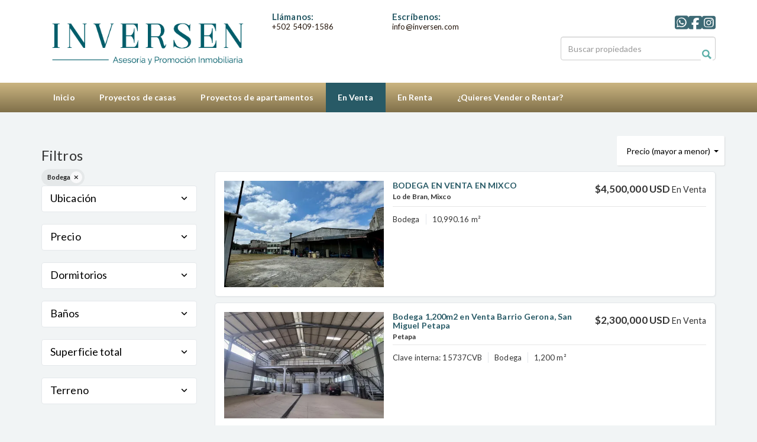

--- FILE ---
content_type: text/html; charset=utf-8
request_url: https://www.inversen.com/properties/storage-unit-type?sort_by=price-desc
body_size: 12681
content:
<!DOCTYPE html>
<html lang="es">
  <head>
  <meta http-equiv="Content-Type" content="text/html; charset=utf-8" />
  <meta name="description" content="Propiedades en venta"/>
  <meta name="keywords" content="Listado de propiedades en venta en Guatemala"/>
  <meta name="viewport" content="width=device-width, initial-scale=1, maximum-scale=1, user-scalable=no">
  <title>Propiedades en venta | Inversen</title>
  <meta name="title" content="Propiedades en venta | Inversen"/>
  
<link rel="stylesheet" href="https://cdn.easybroker.com/assets/agent_websites-281d21d03f3be9dbdb7fba5c365bb4662225be459cd7bffae0d9f5f264e3ca0b.css" />
<script src="https://cdn.easybroker.com/assets/legacy/agent_websites-de0c2235e2e558ed95d49c503cb6f3f74808cc08ca365b0f9868d098e18d0d03.js"></script>


  <script async src="https://www.googletagmanager.com/gtag/js?id=UA-134869700-1"></script>
  <script>
    window.dataLayer = window.dataLayer || [];
    function gtag(){dataLayer.push(arguments);}
    gtag('js', new Date());
    gtag('config', "UA-134869700-1");
  </script>


  <script>
    (g=>{var h,a,k,p="The Google Maps JavaScript API",c="google",l="importLibrary",q="__ib__",m=document,b=window;b=b[c]||(b[c]={});var d=b.maps||(b.maps={}),r=new Set,e=new URLSearchParams,u=()=>h||(h=new Promise(async(f,n)=>{await (a=m.createElement("script"));e.set("libraries",[...r]+"");for(k in g)e.set(k.replace(/[A-Z]/g,t=>"_"+t[0].toLowerCase()),g[k]);e.set("callback",c+".maps."+q);a.src=`https://maps.${c}apis.com/maps/api/js?`+e;d[q]=f;a.onerror=()=>h=n(Error(p+" could not load."));a.nonce=m.querySelector("script[nonce]")?.nonce||"";m.head.append(a)}));d[l]?console.warn(p+" only loads once. Ignoring:",g):d[l]=(f,...n)=>r.add(f)&&u().then(()=>d[l](f,...n))})
    ({
      key: "",
      v: "weekly",
      language: "es"
    });
  </script>

  <link rel="stylesheet" href="https://cdn.easybroker.com/themes/oslo/stylesheets/bootstrap.css?version=1763493818" />
  <link rel="stylesheet" href="https://cdn.easybroker.com/themes/shared/css/map.css?version=1763493818" />
  <link rel="stylesheet" href="https://cdn.easybroker.com/themes/shared/css/filters.css?version=1763493818" />
  <link rel="stylesheet" href="https://cdn.easybroker.com/themes/oslo/stylesheets/style.css?version=1763493818" />
  <link rel="stylesheet" href="https://cdn.easybroker.com/themes/oslo/stylesheets/responsive.css?version=1763493818" />
  <link rel="stylesheet" href="https://cdn.easybroker.com/themes/oslo/stylesheets/styles-palette-3.css?version=1763493818" />
  <link rel="stylesheet" href="https://cdn.easybroker.com/themes/oslo/stylesheets/custom-select.css?version=1763493818" />
  <link rel="stylesheet" href="https://cdn.easybroker.com/themes/shared/fontawesome/css/all.min.css?version=1763493818" />
  <link rel="stylesheet" href="https://cdn.easybroker.com/themes/shared/fontawesome/css/brands.min.css?version=1763493818" />
    <style type="text/css">
.accent-color, .top-head .contact .user-content h3, a, .eb a, .user-content h1, .user-content h2, .user-content h3, .user-content h4, .user-content h5, .user-content h6, .applied-filters ul li a:hover {
    color: #285a66;
}

#body_footer {
    background: #285a66;
}
#code_search_form input.input-button, .code-search-form input.input-button {
    background: #fff url('https://s3.amazonaws.com/assets.moveglobally.com/organization_files/15684/search-inversen.png') no-repeat center center!important;
}

.gradient-bg, .btn-default, .btn-primary, .view-details a, .btn.submit.input-button, .input-button {
    background-image: -webkit-gradient( linear, left top, left bottom, color-stop(0, rgb(128, 112, 74)), color-stop(1, rgb(219, 58, 120)) );
    background-image: -o-linear-gradient(bottom, rgb(203, 181, 129) 0%, rgb(128, 112, 74) 100%);
    background-image: -moz-linear-gradient(bottom, rgb(203, 181, 129) 0%, rgb(128, 112, 74) 100%);
    background-image: -webkit-linear-gradient(bottom, rgb(203, 181, 129) 0%, rgb(128, 112, 74) 100%);
    background-image: -ms-linear-gradient(bottom, rgb(203, 181, 129) 0%, rgb(128, 112, 74) 100%);
    background-image: linear-gradient(to bottom, rgb(203, 181, 129) 0%, rgb(128, 112, 74) 100%);
    border: 0;
    border-bottom: 2px solid #cbb581;
    background-color: #cbb581!important;
}

#main_menu li a {
    border-color: #cbb581!important;
}

.btn.submit.input-button:hover, .btn-default:hover, .btn-default:focus, .btn-default:active, .input-button:hover, .view-details a:hover, .btn-primary:hover, .btn-primary:focus, .btn-primary:active, .btn-primary.active, .open .dropdown-toggle.btn-primary {
    background-image: -webkit-gradient( linear, left top, left bottom, color-stop(0, rgb(128, 112, 74)), color-stop(1, rgb(219, 58, 120)) );
    background-image: -o-linear-gradient(bottom, rgb(203, 181, 129) 0%, rgb(128, 112, 74) 50%);
    background-image: -moz-linear-gradient(bottom, rgb(203, 181, 129) 0%, rgb(128, 112, 74) 50%);
    background-image: -webkit-linear-gradient(bottom, rgb(203, 181, 129) 0%, rgb(128, 112, 74) 50%);
    background-image: -ms-linear-gradient(bottom, rgb(203, 181, 129) 0%, rgb(128, 112, 74) 50%);
    background-image: linear-gradient(to bottom, rgb(203, 181, 129) 0%, rgb(128, 112, 74) 50%);
    border: 0;
    border-bottom: 2px solid #cbb581;
}

.pagination ul li.currentpage {
    background: #285a66;
}

a:hover, .eb a:hover, a:focus, a:focus {
    color: #285a66;
}

.navbar-default .navbar-toggle .icon-bar {
    background-color: #285a66;
}

#main_menu li a {
    border-color: #bba67600!important;
}

.navbar-default .navbar-nav>.active>a, .navbar-default .navbar-nav>.active>a:hover, .navbar-default .navbar-nav>.active>a:focus, .navbar-default .navbar-nav>.open>a, .navbar-default .navbar-nav>.open>a:hover, .navbar-default .navbar-nav>.open>a:focus 
{
    background: #285a66;
    background: rgb(40,90,102);
}

.navbar-default .navbar-nav>li>a:hover, .navbar-default .navbar-nav>li>a:focus {
    background: #285A66!important;
    background: rgb(40,90,102)!important;
}

:root {
    --primary-color: #285a66;
    --primary-dark-color: #fff;
    --white-color: #221308;
}


</style>

<meta name="google-site-verification" content="e_iQSoPBTVwCHwXhklPz6XvvvexfarGqXIWwc96Ew68" />

<!-- Facebook Pixel Code -->
<script>
!function(f,b,e,v,n,t,s)
{if(f.fbq)return;n=f.fbq=function(){n.callMethod?
n.callMethod.apply(n,arguments):n.queue.push(arguments)};
if(!f._fbq)f._fbq=n;n.push=n;n.loaded=!0;n.version='2.0';
n.queue=[];t=b.createElement(e);t.async=!0;
t.src=v;s=b.getElementsByTagName(e)[0];
s.parentNode.insertBefore(t,s)}(window, document,'script',
'https://connect.facebook.net/en_US/fbevents.js');
fbq('init', '562633321289862');
fbq('track', 'PageView');
</script>
<noscript><img height="1" width="1" style="display:none"
src="https://www.facebook.com/tr?id=562633321289862&ev=PageView&noscript=1"
/></noscript>
<!-- End Facebook Pixel Code -->



<link rel="shortcut icon" href="https://assets.easybroker.com/organization_files/15684/FABICON.png" /><link rel="apple-touch-icon" href="https://assets.easybroker.com/organization_files/15684/FABICON.png" />


  <link href='https://fonts.googleapis.com/css?family=Lato:300,400,700, 900,400italic,700italic' rel='stylesheet' type="text/css">
  <script src="https://cdn.easybroker.com/themes/oslo/javascripts/respond.js?version=1763493818"></script>
  <script src="https://cdn.easybroker.com/themes/oslo/javascripts/scripts.js?version=1763493818"></script>
  <script src="https://cdn.easybroker.com/themes/oslo/javascripts/html5shiv.min.js?version=1763493818"></script>
  <script src="https://stackpath.bootstrapcdn.com/bootstrap/3.4.1/js/bootstrap.min.js" integrity="sha384-aJ21OjlMXNL5UyIl/XNwTMqvzeRMZH2w8c5cRVpzpU8Y5bApTppSuUkhZXN0VxHd" crossorigin="anonymous"></script>
  <link rel="stylesheet" href="https://cdn.easybroker.com/themes/oslo/stylesheets/swiper-bundle.min.css?version=1763493818" />
  <script src="https://cdn.easybroker.com/themes/oslo/javascripts/swiper-bundle.min.js?version=1763493818"></script>
</head>

  <body id="properties">
    
    <div id="header" class="darkest-bg hidden-xs">
  <div class="top-head">
    <div class="container">
      <div class="row">
        <div class="col-sm-4">
          <div class="logo">
            <div class='user-content'><p><img src="https://assets.easybroker.com/organization_files/15684/LOGO-INVERSEN-T__pagina_web.png"></p></div>
          </div>
        </div>
        <div class="col-sm-5 contact">
          <div class="row">
            <div class="col-sm-5 phone">
              <div class='user-content'><h3>Llámanos:</h3><p>+502 5409-1586</p></div>
            </div>
            <div class="col-sm-7 email">
              <div class='user-content'><h3>Escríbenos:</h3><p>info@inversen.com</p><p><br></p></div>
            </div>
          </div>
        </div>
        <div class="col-sm-3">
          <ul class="social-links list-inline">
  <li class="list-inline-item"><a class="whatsapp" target="_blank" href="https://wa.me/50256044179"></a></li>
  <li class="list-inline-item"><a class="facebook" target="_blank" href="https://www.facebook.com/Inversen-222832721468740/?fref=ts"></a></li>
  
  
  
  <li class="list-inline-item"><a class="instagram" target="_blank" href="https://www.instagram.com/inversen_bienes_raices/"></a></li>
  
  
</ul>

          <div id="code_search_form" class="eb">
  <form class="form-inline" action="/search_text" accept-charset="UTF-8" method="get">
    <input size="15" autocomplete="off" placeholder="Buscar propiedades" id="menu_search_code" class="form-control" type="text" name="search[text]" />
    <input type="submit" name="commit" value="Ir" class="input-button" />
  </form>
</div>

          <div class="text-right">
            <div id="website_translator" data-languages="de,en,es,fr,it,pt,ru,el,zh-CN" data-site-language="es">
  <div id="translation_container" class="hidden d-none"></div>
</div>
          </div>
          <div class='user-content'></div>
        </div>
      </div>
    </div>
  </div>
</div>
<nav id="main_menu" class="navbar navbar-default gradient-bg" role="navigation">
  <div class="container">
    <div class='user-content'><div class="navbar-header">
        <button type="button" class="navbar-toggle" data-toggle="collapse" data-target="#bs-example-navbar-collapse-1">
          <span class="sr-only">Toggle navigation</span>
          <span class="icon-bar"></span>
          <span class="icon-bar"></span>
          <span class="icon-bar"></span>
        </button>
        <div class="navbar-brand visible-xs">
          <div class='user-content'><p><img src="https://assets.easybroker.com/organization_files/15684/LOGO-INVERSEN-T__pagina_web.png"></p></div>
        </div>
      </div>
      <div class="collapse navbar-collapse" id="bs-example-navbar-collapse-1">
        <ul class="nav navbar-nav">
    <li class="">
      <a href="/">
        Inicio
        <span class="caret hidden"></span>
</a>    </li>
    <li class="">
      <a href="/Proyecto-de-casas">
        Proyectos de casas
        <span class="caret hidden"></span>
</a>    </li>
    <li class="">
      <a href="/Proyectos-de-apartamentos">
        Proyectos de apartamentos
        <span class="caret hidden"></span>
</a>    </li>
    <li class="active dropdown">
      <a href="/properties">
        En Venta
        <span class="caret hidden"></span>
</a>        <ul class="dropdown-menu" role="menu">
            <li class="">
              <a href="/Casas-en-Venta">Casas</a>
            </li>
            <li class="">
              <a href="/Apartamentos-en-Venta">Apartamentos</a>
            </li>
            <li class="">
              <a href="/Oficinas-en-Venta">Oficinas</a>
            </li>
            <li class="">
              <a href="/nueva-página1">Proyectos de oficinas</a>
            </li>
            <li class="">
              <a href="/Terrenos-en-Venta">Terrenos</a>
            </li>
            <li class="">
              <a href="/Casa-en-Antigua-Guatemala">Casas en Antigua Guatemala</a>
            </li>
            <li class="">
              <a href="/Casa-en-el-Puerto">Casas en el Puerto</a>
            </li>
            <li class="">
              <a href="/Bodegas">Bodegas</a>
            </li>
            <li class="">
              <a href="/Locales-comerciales-venta">Locales comerciales</a>
            </li>
            <li class="">
              <a href="/Edificiosventa">Edificios</a>
            </li>
        </ul>
    </li>
    <li class="dropdown">
      <a href="/rentals">
        En Renta
        <span class="caret hidden"></span>
</a>        <ul class="dropdown-menu" role="menu">
            <li class="">
              <a href="/Casas-en-Renta">Casas</a>
            </li>
            <li class="">
              <a href="/Apartamentos-en-Renta">Apartamentos</a>
            </li>
            <li class="">
              <a href="/Oficinas-en-Renta">Oficinas</a>
            </li>
            <li class="">
              <a href="/Terrenos-en-Renta">Terrenos</a>
            </li>
            <li class="">
              <a href="/Locales-Comerciales">Locales Comerciales</a>
            </li>
            <li class="">
              <a href="/nueva-página">Bodegas</a>
            </li>
            <li class="">
              <a href="/Edificios">Edificios</a>
            </li>
        </ul>
    </li>
    <li class="">
      <a href="/Vender-o-Rentar">
        ¿Quieres Vender o Rentar?
        <span class="caret hidden"></span>
</a>    </li>
</ul>
<div class="code-search-form visible-xs">
  <form class="form-inline" action="/search_text" accept-charset="UTF-8" method="get">
    <div class="input-group">
      <input size="15" autocomplete="off" placeholder="Buscar propiedades" id="menu_search_code" class="form-control" type="text" name="search[text]" />
      <span class="input-group-btn">
        <input type="submit" name="commit" value="Ir" class="btn btn-primary" />
      </span>
    </div>
  </form>
</div>

      </div></div>
  </div>
</nav>
<div class="phone-mobile visible-xs">
  <div class='user-content'><h3>Llámanos:</h3><p>+502 5409-1586</p></div>
  <div class='user-content'><h3>Escríbenos:</h3><p>info@inversen.com</p><p><br></p></div>
  <ul class="social-links list-inline">
  <li class="list-inline-item"><a class="whatsapp" target="_blank" href="https://wa.me/50256044179"></a></li>
  <li class="list-inline-item"><a class="facebook" target="_blank" href="https://www.facebook.com/Inversen-222832721468740/?fref=ts"></a></li>
  
  
  
  <li class="list-inline-item"><a class="instagram" target="_blank" href="https://www.instagram.com/inversen_bienes_raices/"></a></li>
  
  
</ul>

</div>

    <div class="content">
      <div id="property_search" class="container">
        <div class="row">
          <div class="col-sm-3">
            <div class="mg_widget mg_filter-bar">
  <div class="filters-container">
  <div class="filters-content" data-frame="filters-menu">
    <div class="separator">
      <a href="#" class="close-filters visible-xs" data-toggle-filters><i class="fa fa-times"></i></a>
      <h3>Filtros</h3>

        <a class="clear-filters" data-remote="true" href="/properties?sort_by=price-desc">Limpiar</a>
    </div>

    <div class="filters-body">
        <div class="applied-filters">
    <ul>
      <li>
        <a data-remote="true" href="/properties?sort_by=price-desc">
          
          <span class="description">Bodega</span>
</a>      </li>
    </ul>
  </div>

      <div class="dropdown-content eb">
            <div class="filter location panel">
    <div class="panel-heading">
      <h4>
        <a role="button" data-toggle="collapse" href="#location_search_filter">
          Ubicación
          <i class="fas fa-angle-down pull-right"></i>
        </a>
      </h4>
    </div>
    <div class="filter-fields collapse location-search-filter" id="location_search_filter">
      <div class="panel-body">
        <ul>
              <li class='filter-link'>
    <a data-remote="true" href="/properties/guatemala/storage-unit-type?sort_by=price-desc">Guatemala</a>
    <span class='count pull-right'>(46)</span>
  </li>

              <li class='filter-link'>
    <a data-remote="true" href="/properties/mexico/storage-unit-type?sort_by=price-desc">México</a>
    <span class='count pull-right'>(1)</span>
  </li>

        </ul>
      </div>
    </div>
  </div>

  <form data-filters-form="true" action="/properties/storage-unit-type?sort_by=price-desc" accept-charset="UTF-8" data-remote="true" method="get">
    <input name="sort_by" autocomplete="off" type="hidden" value="price-desc" id="search_sort_by" />
    
      <div class="filter price panel">
        <div class="panel-heading">
          <h4>
            <a role="button" data-toggle="collapse" href="#collapsePrice">
              Precio
              <i class="fas fa-angle-down pull-right"></i>
            </a>
          </h4>
        </div>
        <div class="filter-fields collapse" id="collapsePrice">
          <div class="panel-body">
              <div class="field-group">
                <div class="field">
                  <input name="min_price" size="10" maxlength="10" class="query-field form-control" placeholder="Mínimo" type="number" id="search_min_price" />
                </div>
                <div class="field">
                  <input name="max_price" size="10" maxlength="10" class="query-field form-control" placeholder="Máximo" type="number" id="search_max_price" />
                </div>
              </div>
            <div class="field currency">
              <select name="currency_id" class="query-field form-control" id="search_currency_id"><option value="1">Dólares estadounidenses</option>
<option value="3">Euros</option>
<option value="4">Pesos argentinos</option>
<option value="6">Reales brasileños</option>
<option value="10">Pesos mexicanos</option>
<option value="13">Pesos colombianos</option>
<option value="14">Colones costarricenses</option>
<option value="15">Soles peruanos</option>
<option value="16">Pesos chilenos</option>
<option value="23">Pesos uruguayos</option>
<option value="26">Unidad de Fomento de Chile</option>
<option value="27">Libra Egipcia</option>
<option value="28">Peso dominicano</option>
<option selected="selected" value="29">Quetzales</option></select>
            </div>
            <div class="filter-action">
              <input type="submit" name="commit" value="Aplicar" class="btn-outline input-button" />
            </div>
          </div>
        </div>
      </div>

      <div class="filter panel">
        <div class="panel-heading">
          <h4>
            <a role="button" data-toggle="collapse" href="#collapseBedrooms">
              Dormitorios
              <i class="fas fa-angle-down pull-right"></i>
            </a>
          </h4>
        </div>
        <div class="filter-fields collapse" id="collapseBedrooms">
          <div class="panel-body">
            <div class="field-group">
              <div class="field">
                <select name="min_bedroom" id="min_bedroom" class="query-field form-control"><option value="">Mínimo</option>
<option value="0">0 (Estudio)</option>
<option value="1">1</option>
<option value="2">2</option>
<option value="3">3</option>
<option value="4">4</option>
<option value="5">5</option>
<option value="6">6</option>
<option value="7">7</option>
<option value="8">8</option>
<option value="9">9</option>
<option value="10">10</option></select>
              </div>
              <div class="field">
                <select name="max_bedroom" id="max_bedroom" class="query-field form-control"><option value="">Máximo</option>
<option value="0">0 (Estudio)</option>
<option value="1">1</option>
<option value="2">2</option>
<option value="3">3</option>
<option value="4">4</option>
<option value="5">5</option>
<option value="6">6</option>
<option value="7">7</option>
<option value="8">8</option>
<option value="9">9</option>
<option value="10">10</option></select>
              </div>
            </div>
            <div class="filter-action">
              <input type="submit" name="commit" value="Aplicar" class="btn-outline input-button" />
            </div>
          </div>
        </div>
      </div>

      <div class="filter panel">
        <div class="panel-heading">
          <h4>
            <a role="button" data-toggle="collapse" href="#collapseBathrooms">
              Baños
              <i class="fas fa-angle-down pull-right"></i>
            </a>
          </h4>
        </div>
        <div class="filter-fields collapse" id="collapseBathrooms">
          <div class="panel-body">
            <div class="field-group">
              <div class="field">
                <select name="min_bathroom" id="min_bathroom" class="query-field form-control"><option value="">Mínimo</option>
<option value="1">1</option>
<option value="2">2</option>
<option value="3">3</option>
<option value="4">4</option>
<option value="5">5</option>
<option value="6">6</option>
<option value="7">7</option>
<option value="8">8</option>
<option value="9">9</option>
<option value="10">10</option></select>
              </div>
              <div class="field">
                <select name="max_bathroom" id="max_bathroom" class="query-field form-control"><option value="">Máximo</option>
<option value="1">1</option>
<option value="2">2</option>
<option value="3">3</option>
<option value="4">4</option>
<option value="5">5</option>
<option value="6">6</option>
<option value="7">7</option>
<option value="8">8</option>
<option value="9">9</option>
<option value="10">10</option></select>
              </div>
            </div>
            <div class="filter-action">
              <input type="submit" name="commit" value="Aplicar" class="btn-outline input-button" />
            </div>
          </div>
        </div>
      </div>

      <div class="filter total-size panel">
        <div class="panel-heading">
          <h4>
            <a role="button" data-toggle="collapse" href="#collapseTotalSize">
              Superficie total
              <i class="fas fa-angle-down pull-right"></i>
            </a>
          </h4>
        </div>
        <div class="filter-fields collapse" id="collapseTotalSize">
          <div class="panel-body">
            <div class="field-group">
              <div class="field">
                <input type="number" name="min_total_square_meters" id="min_total_square_meters" placeholder="Desde (m²)" class="form-control" autocomplete="off" maxlength="17" />
              </div>
              <div class="field">
                <input type="number" name="max_total_square_meters" id="max_total_square_meters" placeholder="Hasta (m²)" class="form-control" autocomplete="off" maxlength="17" />
              </div>
            </div>
            <div class="filter-action">
              <input type="submit" name="commit" value="Aplicar" class="btn-outline input-button" />
            </div>
          </div>
        </div>
      </div>

      <div class="filter lot-size panel">
        <div class="panel-heading">
          <h4>
            <a role="button" data-toggle="collapse" href="#collapseLotSize">
              Terreno
              <i class="fas fa-angle-down pull-right"></i>
            </a>
          </h4>
        </div>
        <div class="filter-fields collapse" id="collapseLotSize">
          <div class="panel-body">
            <div class="field-group">
              <div class="field">
                <input type="number" name="min_lot_size_square_meters" id="min_lot_size_square_meters" placeholder="Desde (m²)" class="form-control" autocomplete="off" maxlength="17" />
              </div>
              <div class="field">
                <input type="number" name="max_lot_size_square_meters" id="max_lot_size_square_meters" placeholder="Hasta (m²)" class="form-control" autocomplete="off" maxlength="17" />
              </div>
            </div>
            <div class="filter-action">
              <input type="submit" name="commit" value="Aplicar" class="btn-outline input-button" />
            </div>
          </div>
        </div>
      </div>


    <div class="dropdown-footer">
      <button name="button" type="submit" class="btn-primary btn" data-toggle-filters="true">Ver resultados</button>
    </div>
</form>
      </div>
    </div>
  </div>
  <div class="close-filters fake"></div>
</div>

<div class="property-actions-mobile">
  <div class="toggle-filters btn btn-primary d-lg-none" data-toggle-filters data-frame="mobile-filters-toggler">
    <i class="far fa-sliders-simple"></i>
    <span>Filtros</span>
      <span class="filter-counter">1</span>
  </div>

</div>


</div>
            <div class="property-sidebar">
              <div class='user-content'></div>
            </div>
          </div>
          <div class="col-sm-9">
            <div class="search-results">
              <div class="mg_widget mg_property-list">
  <div id="mg_properties" data-frame="property-results">
  <div class="row">
    <div class="properties-header">
      <div class="sort-by d-flex align-items-center justify-content-end">
  <h6 class="mr-3">Ordenar por</h6>
  <form action="/properties/storage-unit-type?web_page=properties" accept-charset="UTF-8" method="post"><input type="hidden" name="authenticity_token" value="o8BoHNRKM9cjtsih1arJKh_XE6G4sMrUC0iDnTJDlvmLo3sV3gCIV_ijrG-h-qW1nK9B5-Oyp-SSEuJpKxld8Q" autocomplete="off" />
    <div class="custom-select">
      <select name="sort_by" id="sort_by" onchange="submit();"><option value="published_at-desc">Últimos publicados</option>
<option value="price-asc">Precio (menor a mayor)</option>
<option selected="selected" value="price-desc">Precio (mayor a menor)</option></select>
    </div>
    
    
    
</form></div>

      
    </div>
  </div>

  <div class="header-pagination">
    <div class="pagination">
  <ul>
    <li class="disablepage">Anterior</li>
        <li class="currentpage">1</li>
        
        <li>
          <a data-remote="true" href="/properties/storage-unit-type?page=2&amp;sort_by=price-desc&amp;web_page=properties">2</a>
        </li>
        
        <li>
          <a data-remote="true" href="/properties/storage-unit-type?page=3&amp;sort_by=price-desc&amp;web_page=properties">3</a>
        </li>
    <li class="next-page">
      <a data-remote="true" href="/properties/storage-unit-type?page=2&amp;sort_by=price-desc&amp;web_page=properties">Siguiente</a>
    </li>
  </ul>
</div>

  </div>

  <div id="mg_property_listings">
    
<div class="property-listing" data-lat="14.6710048" data-long="-90.5740288" data-exact-location="false" data-popover-data="{&quot;image_url&quot;:&quot;https://assets.easybroker.com/property_images/4974856/84941609/EB-SC4856.JPG?height=300\u0026version=1737423182\u0026width=450&quot;,&quot;price&quot;:&quot;$4,500,000 USD&quot;,&quot;operation_type&quot;:&quot;En Venta&quot;,&quot;title&quot;:&quot;BODEGA EN VENTA EN MIXCO&quot;,&quot;location&quot;:&quot;Bodega en Lo de Bran, Mixco&quot;,&quot;bedrooms&quot;:null,&quot;bathrooms&quot;:null,&quot;size&quot;:&quot;10,990.16 m²&quot;,&quot;approximate_location&quot;:true,&quot;url&quot;:&quot;/property/bodega-en-venta-en-mixco&quot;}">
  <div class="property-photo">
    <a class="related-property" href="/property/bodega-en-venta-en-mixco"><img alt="EB-SC4856" data-load-rasterized-image="true" src="https://assets.easybroker.com/property_images/4974856/84941609/EB-SC4856.JPG?height=300&amp;version=1737423182&amp;width=450" /></a>
  </div>

  <div class="property-description">
    <div class="property-header">
      <div class="property-price">
        <ul>
            <li class="price-type">
                <span class="listing-type-price">
                  $4,500,000 USD                </span>
              <small class="listing-type">
                En Venta              </small>
            </li>
        </ul>
      </div>
        <h4><a href="/property/bodega-en-venta-en-mixco">BODEGA EN VENTA EN MIXCO</a></h4>
      <h5>Lo de Bran, Mixco</h5>
    </div>
    <div class="property-info">
      <p class="property-type">Bodega</p>
      
      <p>10,990.16 m²</p>
    </div>
  </div>
  <div class="view-details"><a href="/property/bodega-en-venta-en-mixco">Ver detalles</a></div>
</div>
<div class="property-listing" data-lat="14.5645254" data-long="-90.547942" data-exact-location="true" data-popover-data="{&quot;image_url&quot;:&quot;https://assets.easybroker.com/property_images/5504634/95514911/EB-UD4634.jpg?height=300\u0026version=1757347502\u0026width=450&quot;,&quot;price&quot;:&quot;$2,300,000 USD&quot;,&quot;operation_type&quot;:&quot;En Venta&quot;,&quot;title&quot;:&quot;Bodega 1,200m2 en Venta Barrio Gerona, San Miguel Petapa&quot;,&quot;location&quot;:&quot;Bodega en Petapa&quot;,&quot;bedrooms&quot;:null,&quot;bathrooms&quot;:null,&quot;size&quot;:&quot;1,200 m²&quot;,&quot;approximate_location&quot;:false,&quot;url&quot;:&quot;/property/bodega-1-200m2-en-venta-barrio-gerona-san-miguel-petapa&quot;}">
  <div class="property-photo">
    <a class="related-property" href="/property/bodega-1-200m2-en-venta-barrio-gerona-san-miguel-petapa"><img alt="EB-UD4634" data-load-rasterized-image="true" src="https://assets.easybroker.com/property_images/5504634/95514911/EB-UD4634.jpg?height=300&amp;version=1757347502&amp;width=450" /></a>
  </div>

  <div class="property-description">
    <div class="property-header">
      <div class="property-price">
        <ul>
            <li class="price-type">
                <span class="listing-type-price">
                  $2,300,000 USD                </span>
              <small class="listing-type">
                En Venta              </small>
            </li>
        </ul>
      </div>
        <h4><a href="/property/bodega-1-200m2-en-venta-barrio-gerona-san-miguel-petapa">Bodega 1,200m2 en Venta Barrio Gerona, San Miguel Petapa</a></h4>
      <h5>Petapa</h5>
    </div>
    <div class="property-info">
        <p>Clave interna: 15737CVB</p>
      <p class="property-type">Bodega</p>
      
      <p>1,200 m²</p>
    </div>
  </div>
  <div class="view-details"><a href="/property/bodega-1-200m2-en-venta-barrio-gerona-san-miguel-petapa">Ver detalles</a></div>
</div>
<div class="property-listing" data-lat="14.9167149" data-long="-92.2664048" data-exact-location="false" data-popover-data="{&quot;image_url&quot;:&quot;https://assets.easybroker.com/property_images/2755607/43526083/EB-JO5607.png?height=300\u0026version=1644364171\u0026width=450&quot;,&quot;price&quot;:&quot;$1,580,885 USD&quot;,&quot;operation_type&quot;:&quot;En Venta&quot;,&quot;title&quot;:&quot;Terreno y Bodega en venta  Puerto de Chiapas, frontera Guatemala&quot;,&quot;location&quot;:&quot;Bodega en Costa del Sol, Tapachula&quot;,&quot;bedrooms&quot;:null,&quot;bathrooms&quot;:null,&quot;size&quot;:&quot;7,850.6 m²&quot;,&quot;approximate_location&quot;:true,&quot;url&quot;:&quot;/property/terreno-y-bodega-en-venta-puerto-de-chiapas-frontera-guatemala&quot;}">
  <div class="property-photo">
    <a class="related-property" href="/property/terreno-y-bodega-en-venta-puerto-de-chiapas-frontera-guatemala"><img alt="EB-JO5607" data-load-rasterized-image="true" src="https://assets.easybroker.com/property_images/2755607/43526083/EB-JO5607.png?height=300&amp;version=1644364171&amp;width=450" /></a>
  </div>

  <div class="property-description">
    <div class="property-header">
      <div class="property-price">
        <ul>
            <li class="price-type">
                <span class="listing-type-price">
                  $1,580,885 USD                </span>
              <small class="listing-type">
                En Venta              </small>
            </li>
        </ul>
      </div>
        <h4><a href="/property/terreno-y-bodega-en-venta-puerto-de-chiapas-frontera-guatemala">Terreno y Bodega en venta  Puerto de Chiapas, frontera Guatemala</a></h4>
      <h5>Costa del Sol, Tapachula</h5>
    </div>
    <div class="property-info">
      <p class="property-type">Bodega</p>
      
      <p>7,850.6 m²</p>
    </div>
  </div>
  <div class="view-details"><a href="/property/terreno-y-bodega-en-venta-puerto-de-chiapas-frontera-guatemala">Ver detalles</a></div>
</div>
<div class="property-listing" data-lat="14.4991874618" data-long="-90.5794265158" data-exact-location="false" data-popover-data="{&quot;image_url&quot;:&quot;https://assets.easybroker.com/property_images/5622764/97930904/EB-UP2764.JPG?height=300\u0026version=1762188526\u0026width=450&quot;,&quot;price&quot;:&quot;$1,455,685 USD&quot;,&quot;operation_type&quot;:&quot;En Venta&quot;,&quot;title&quot;:&quot;Complejo de Bodegas en Venta Frente al Mayan Golf&quot;,&quot;location&quot;:&quot;Bodega en Villa Nueva, Villa Nueva&quot;,&quot;bedrooms&quot;:null,&quot;bathrooms&quot;:null,&quot;size&quot;:&quot;995 m²&quot;,&quot;approximate_location&quot;:true,&quot;url&quot;:&quot;/property/ofibidegas-en-venta-por-mayan-golf&quot;}">
  <div class="property-photo">
    <a class="related-property" href="/property/ofibidegas-en-venta-por-mayan-golf"><img alt="EB-UP2764" data-load-rasterized-image="true" src="https://assets.easybroker.com/property_images/5622764/97930904/EB-UP2764.JPG?height=300&amp;version=1762188526&amp;width=450" /></a>
  </div>

  <div class="property-description">
    <div class="property-header">
      <div class="property-price">
        <ul>
            <li class="price-type">
                <span class="listing-type-price">
                  $1,455,685 USD                </span>
              <small class="listing-type">
                En Venta              </small>
            </li>
        </ul>
      </div>
        <h4><a href="/property/ofibidegas-en-venta-por-mayan-golf">Complejo de Bodegas en Venta Frente al Mayan Golf</a></h4>
      <h5>Villa Nueva, Villa Nueva</h5>
    </div>
    <div class="property-info">
      <p class="property-type">Bodega</p>
      
      <p>995 m²</p>
    </div>
  </div>
  <div class="view-details"><a href="/property/ofibidegas-en-venta-por-mayan-golf">Ver detalles</a></div>
</div>
<div class="property-listing" data-lat="14.5504763626" data-long="-90.4586063485" data-exact-location="false" data-popover-data="{&quot;image_url&quot;:&quot;https://assets.easybroker.com/property_images/4037055/66687305/EB-OM7055.jpeg?height=300\u0026version=1696004532\u0026width=450&quot;,&quot;price&quot;:&quot;$1,157,955 USD&quot;,&quot;operation_type&quot;:&quot;En Venta&quot;,&quot;title&quot;:&quot;Carretera Salvador Km 16,5 /Bodegas en Renta-Venta&quot;,&quot;location&quot;:&quot;Bodega en Km.16.5 carretera a El Salvador, Guatemala&quot;,&quot;bedrooms&quot;:null,&quot;bathrooms&quot;:null,&quot;size&quot;:&quot;1,218 m²&quot;,&quot;approximate_location&quot;:true,&quot;url&quot;:&quot;/property/carretera-salvador-km-16-5-bodegas-en-renta-venta&quot;}">
  <div class="property-photo">
    <a class="related-property" href="/property/carretera-salvador-km-16-5-bodegas-en-renta-venta"><img alt="EB-OM7055" data-load-rasterized-image="true" src="https://assets.easybroker.com/property_images/4037055/66687305/EB-OM7055.jpeg?height=300&amp;version=1696004532&amp;width=450" /></a>
  </div>

  <div class="property-description">
    <div class="property-header">
      <div class="property-price">
        <ul>
            <li class="price-type">
                <span class="listing-type-price">
                  $1,157,955 USD                </span>
              <small class="listing-type">
                En Venta              </small>
            </li>
            <li class="price-type">
                <span class="listing-type-price">
                  $5,606.94 USD                </span>
              <small class="listing-type">
                En Renta              </small>
            </li>
        </ul>
      </div>
        <h4><a href="/property/carretera-salvador-km-16-5-bodegas-en-renta-venta">Carretera Salvador Km 16,5 /Bodegas en Renta-Venta</a></h4>
      <h5>Km.16.5 carretera a El Salvador, Guatemala</h5>
    </div>
    <div class="property-info">
      <p class="property-type">Bodega</p>
      
      <p>1,218 m²</p>
    </div>
  </div>
  <div class="view-details"><a href="/property/carretera-salvador-km-16-5-bodegas-en-renta-venta">Ver detalles</a></div>
</div>
<div class="property-listing" data-lat="14.4729677015" data-long="-90.4845110253" data-exact-location="false" data-popover-data="{&quot;image_url&quot;:&quot;https://assets.easybroker.com/property_images/5654490/98635837/EB-US4490.png?height=300\u0026version=1763580521\u0026width=450&quot;,&quot;price&quot;:&quot;$986,144.81 USD&quot;,&quot;operation_type&quot;:&quot;En Venta&quot;,&quot;title&quot;:&quot;Ofibodegas en Renta o Venta Carretera Villa Canales&quot;,&quot;location&quot;:&quot;Bodega en Villa Canales&quot;,&quot;bedrooms&quot;:null,&quot;bathrooms&quot;:null,&quot;size&quot;:&quot;707.4 m²&quot;,&quot;approximate_location&quot;:true,&quot;url&quot;:&quot;/property/ofibodegas-en-renta-o-venta-carretera-villa-canales&quot;}">
  <div class="property-photo">
    <a class="related-property" href="/property/ofibodegas-en-renta-o-venta-carretera-villa-canales"><img alt="EB-US4490" data-load-rasterized-image="true" src="https://assets.easybroker.com/property_images/5654490/98635837/EB-US4490.png?height=300&amp;version=1763580521&amp;width=450" /></a>
  </div>

  <div class="property-description">
    <div class="property-header">
      <div class="property-price">
        <ul>
            <li class="price-type">
                <span class="listing-type-price">
                  $986,144.81 USD                </span>
              <small class="listing-type">
                En Venta              </small>
            </li>
            <li class="price-type">
                <span class="listing-type-price">
                  $9,092.09 USD                </span>
              <small class="listing-type">
                En Renta              </small>
            </li>
        </ul>
      </div>
        <h4><a href="/property/ofibodegas-en-renta-o-venta-carretera-villa-canales">Ofibodegas en Renta o Venta Carretera Villa Canales</a></h4>
      <h5>Villa Canales</h5>
    </div>
    <div class="property-info">
      <p class="property-type">Bodega</p>
      
      <p>707.4 m²</p>
    </div>
  </div>
  <div class="view-details"><a href="/property/ofibodegas-en-renta-o-venta-carretera-villa-canales">Ver detalles</a></div>
</div>
<div class="property-listing" data-lat="14.6728646" data-long="-90.5547689" data-exact-location="true" data-popover-data="{&quot;image_url&quot;:&quot;https://assets.easybroker.com/property_images/2379602/39312591/EB-IC9602.jpeg?height=300\u0026version=1633646308\u0026width=450&quot;,&quot;price&quot;:&quot;$965,625 USD&quot;,&quot;operation_type&quot;:&quot;En Venta&quot;,&quot;title&quot;:&quot;VENTA DE BODEGA EN INDUSTRIAL  LAS TUNAS 7&quot;,&quot;location&quot;:&quot;Bodega en Mixco&quot;,&quot;bedrooms&quot;:null,&quot;bathrooms&quot;:null,&quot;size&quot;:&quot;675.1 m²&quot;,&quot;approximate_location&quot;:false,&quot;url&quot;:&quot;/property/en-renta-bodegas-en-industrial-las-tunas-1&quot;}">
  <div class="property-photo">
    <a class="related-property" href="/property/en-renta-bodegas-en-industrial-las-tunas-1"><img alt="EB-IC9602" data-load-rasterized-image="true" src="https://assets.easybroker.com/property_images/2379602/39312591/EB-IC9602.jpeg?height=300&amp;version=1633646308&amp;width=450" /></a>
  </div>

  <div class="property-description">
    <div class="property-header">
      <div class="property-price">
        <ul>
            <li class="price-type">
                <span class="listing-type-price">
                  $965,625 USD                </span>
              <small class="listing-type">
                En Venta              </small>
            </li>
        </ul>
      </div>
        <h4><a href="/property/en-renta-bodegas-en-industrial-las-tunas-1">VENTA DE BODEGA EN INDUSTRIAL  LAS TUNAS 7</a></h4>
      <h5>Mixco</h5>
    </div>
    <div class="property-info">
      <p class="property-type">Bodega</p>
      
      <p>675.1 m²</p>
    </div>
  </div>
  <div class="view-details"><a href="/property/en-renta-bodegas-en-industrial-las-tunas-1">Ver detalles</a></div>
</div>
<div class="property-listing" data-lat="14.653654" data-long="-90.4600828" data-exact-location="true" data-popover-data="{&quot;image_url&quot;:&quot;https://assets.easybroker.com/property_images/3559890/57904369/EB-MQ9890.jpg?height=300\u0026version=1676588255\u0026width=450&quot;,&quot;price&quot;:&quot;$931,548.20 USD&quot;,&quot;operation_type&quot;:&quot;En Venta&quot;,&quot;title&quot;:&quot;Bodegas en venta para inversionista, zona 18&quot;,&quot;location&quot;:&quot;Bodega en Zona 18, Guatemala&quot;,&quot;bedrooms&quot;:null,&quot;bathrooms&quot;:null,&quot;size&quot;:&quot;846.87 m²&quot;,&quot;approximate_location&quot;:false,&quot;url&quot;:&quot;/property/bodegas-en-venta-zona-18&quot;}">
  <div class="property-photo">
    <a class="related-property" href="/property/bodegas-en-venta-zona-18"><img alt="EB-MQ9890" data-load-rasterized-image="true" src="https://assets.easybroker.com/property_images/3559890/57904369/EB-MQ9890.jpg?height=300&amp;version=1676588255&amp;width=450" /></a>
  </div>

  <div class="property-description">
    <div class="property-header">
      <div class="property-price">
        <ul>
            <li class="price-type">
                <span class="listing-type-price">
                  $931,548.20 USD                </span>
              <small class="listing-type">
                En Venta              </small>
            </li>
        </ul>
      </div>
        <h4><a href="/property/bodegas-en-venta-zona-18">Bodegas en venta para inversionista, zona 18</a></h4>
      <h5>Zona 18, Guatemala</h5>
    </div>
    <div class="property-info">
      <p class="property-type">Bodega</p>
      
      <p>846.87 m²</p>
    </div>
  </div>
  <div class="view-details"><a href="/property/bodegas-en-venta-zona-18">Ver detalles</a></div>
</div>
<div class="property-listing" data-lat="14.444053378" data-long="-90.4749820187" data-exact-location="true" data-popover-data="{&quot;image_url&quot;:&quot;https://assets.easybroker.com/property_images/4907696/83476708/EB-RV7696.jpg?height=300\u0026version=1733868232\u0026width=450&quot;,&quot;price&quot;:&quot;$890,000 USD&quot;,&quot;operation_type&quot;:&quot;En Venta&quot;,&quot;title&quot;:&quot;Bodega en Venta o renta Logística Santa Elena Carretera a El Salvador km 28&quot;,&quot;location&quot;:&quot;Bodega en Guatemala&quot;,&quot;bedrooms&quot;:null,&quot;bathrooms&quot;:null,&quot;size&quot;:&quot;769.01 m²&quot;,&quot;approximate_location&quot;:false,&quot;url&quot;:&quot;/property/bodega-carretera-a-el-salvador-km-28&quot;}">
  <div class="property-photo">
    <a class="related-property" href="/property/bodega-carretera-a-el-salvador-km-28"><img alt="EB-RV7696" data-load-rasterized-image="true" src="https://assets.easybroker.com/property_images/4907696/83476708/EB-RV7696.jpg?height=300&amp;version=1733868232&amp;width=450" /></a>
  </div>

  <div class="property-description">
    <div class="property-header">
      <div class="property-price">
        <ul>
            <li class="price-type">
                <span class="listing-type-price">
                  $890,000 USD                </span>
              <small class="listing-type">
                En Venta              </small>
            </li>
            <li class="price-type">
                <span class="listing-type-price">
                  $3,900 USD                </span>
              <small class="listing-type">
                En Renta              </small>
            </li>
        </ul>
      </div>
        <h4><a href="/property/bodega-carretera-a-el-salvador-km-28">Bodega en Venta o renta Logística Santa Elena Carretera a El Salvador km 28</a></h4>
      <h5>Guatemala</h5>
    </div>
    <div class="property-info">
      <p class="property-type">Bodega</p>
      
      <p>769.01 m²</p>
    </div>
  </div>
  <div class="view-details"><a href="/property/bodega-carretera-a-el-salvador-km-28">Ver detalles</a></div>
</div>
<div class="property-listing" data-lat="14.6663024" data-long="-90.5591391" data-exact-location="false" data-popover-data="{&quot;image_url&quot;:&quot;https://assets.easybroker.com/property_images/4473778/74878872/EB-QE3778.jpeg?height=300\u0026version=1715278529\u0026width=450&quot;,&quot;price&quot;:&quot;$816,912 USD&quot;,&quot;operation_type&quot;:&quot;En Venta&quot;,&quot;title&quot;:&quot;Industrial Las Tunas 7&quot;,&quot;location&quot;:&quot;Bodega en El Naranjo&quot;,&quot;bedrooms&quot;:null,&quot;bathrooms&quot;:null,&quot;size&quot;:&quot;572.28 m²&quot;,&quot;approximate_location&quot;:true,&quot;url&quot;:&quot;/property/industrial-las-tunas-7&quot;}">
  <div class="property-photo">
    <a class="related-property" href="/property/industrial-las-tunas-7"><img alt="EB-QE3778" data-load-rasterized-image="true" src="https://assets.easybroker.com/property_images/4473778/74878872/EB-QE3778.jpeg?height=300&amp;version=1715278529&amp;width=450" /></a>
  </div>

  <div class="property-description">
    <div class="property-header">
      <div class="property-price">
        <ul>
            <li class="price-type">
                <span class="listing-type-price">
                  $816,912 USD                </span>
              <small class="listing-type">
                En Venta              </small>
            </li>
        </ul>
      </div>
        <h4><a href="/property/industrial-las-tunas-7">Industrial Las Tunas 7</a></h4>
      <h5>El Naranjo</h5>
    </div>
    <div class="property-info">
      <p class="property-type">Bodega</p>
      
      <p>572.28 m²</p>
      <p class="agent">
        Asesor:
        Inversen Asesoria y Promoción Inmobiliaria
      </p>
    </div>
  </div>
  <div class="view-details"><a href="/property/industrial-las-tunas-7">Ver detalles</a></div>
</div>
<div class="property-listing" data-lat="14.5401299531" data-long="-90.4527827759" data-exact-location="false" data-popover-data="{&quot;image_url&quot;:&quot;https://assets.easybroker.com/property_images/4855375/82402431/EB-RQ5375.jpeg?height=300\u0026version=1731462115\u0026width=450&quot;,&quot;price&quot;:&quot;$778,164 USD&quot;,&quot;operation_type&quot;:&quot;En Venta&quot;,&quot;title&quot;:&quot;BODEGA EN VENTA  , CAES&quot;,&quot;location&quot;:&quot;Bodega en Km.16.5 carretera a El Salvador, Guatemala&quot;,&quot;bedrooms&quot;:null,&quot;bathrooms&quot;:null,&quot;size&quot;:&quot;684.45 m²&quot;,&quot;approximate_location&quot;:true,&quot;url&quot;:&quot;/property/bodega-en-venta-caes&quot;}">
  <div class="property-photo">
    <a class="related-property" href="/property/bodega-en-venta-caes"><img alt="EB-RQ5375" data-load-rasterized-image="true" src="https://assets.easybroker.com/property_images/4855375/82402431/EB-RQ5375.jpeg?height=300&amp;version=1731462115&amp;width=450" /></a>
  </div>

  <div class="property-description">
    <div class="property-header">
      <div class="property-price">
        <ul>
            <li class="price-type">
                <span class="listing-type-price">
                  $778,164 USD                </span>
              <small class="listing-type">
                En Venta              </small>
            </li>
        </ul>
      </div>
        <h4><a href="/property/bodega-en-venta-caes">BODEGA EN VENTA  , CAES</a></h4>
      <h5>Km.16.5 carretera a El Salvador, Guatemala</h5>
    </div>
    <div class="property-info">
      <p class="property-type">Bodega</p>
      
      <p>684.45 m²</p>
    </div>
  </div>
  <div class="view-details"><a href="/property/bodega-en-venta-caes">Ver detalles</a></div>
</div>
<div class="property-listing" data-lat="14.5708689" data-long="-90.5488461" data-exact-location="false" data-popover-data="{&quot;image_url&quot;:&quot;https://assets.easybroker.com/property_images/4768791/80724565/EB-RH8791.png?height=300\u0026version=1727733974\u0026width=450&quot;,&quot;price&quot;:&quot;$752,976 USD&quot;,&quot;operation_type&quot;:&quot;En Venta&quot;,&quot;title&quot;:&quot;Parque Industrial Centra Petapa&quot;,&quot;location&quot;:&quot;Bodega en Zona 12, Guatemala&quot;,&quot;bedrooms&quot;:null,&quot;bathrooms&quot;:null,&quot;size&quot;:&quot;590 m²&quot;,&quot;approximate_location&quot;:true,&quot;url&quot;:&quot;/property/parque-industrial-centra-petapa&quot;}">
  <div class="property-photo">
    <a class="related-property" href="/property/parque-industrial-centra-petapa"><img alt="EB-RH8791" data-load-rasterized-image="true" src="https://assets.easybroker.com/property_images/4768791/80724565/EB-RH8791.png?height=300&amp;version=1727733974&amp;width=450" /></a>
  </div>

  <div class="property-description">
    <div class="property-header">
      <div class="property-price">
        <ul>
            <li class="price-type">
                <span class="listing-type-price">
                  $752,976 USD                </span>
              <small class="listing-type">
                En Venta              </small>
            </li>
        </ul>
      </div>
        <h4><a href="/property/parque-industrial-centra-petapa">Parque Industrial Centra Petapa</a></h4>
      <h5>Zona 12, Guatemala</h5>
    </div>
    <div class="property-info">
      <p class="property-type">Bodega</p>
      
      <p>590 m²</p>
      <p class="agent">
        Asesor:
        Inversen Asesoria y Promoción Inmobiliaria
      </p>
    </div>
  </div>
  <div class="view-details"><a href="/property/parque-industrial-centra-petapa">Ver detalles</a></div>
</div>
<div class="property-listing" data-lat="14.6349149" data-long="-90.5068824" data-exact-location="true" data-popover-data="{&quot;image_url&quot;:&quot;https://assets.easybroker.com/property_images/5024872/100407047/EB-SH4872.png?height=300\u0026version=1768404451\u0026width=450&quot;,&quot;price&quot;:&quot;$745,000 USD&quot;,&quot;operation_type&quot;:&quot;En Venta&quot;,&quot;title&quot;:&quot;Bodega en Carretera a El Salvador Km.22.5, Guatemala&quot;,&quot;location&quot;:&quot;Bodega en Guatemala&quot;,&quot;bedrooms&quot;:null,&quot;bathrooms&quot;:null,&quot;size&quot;:&quot;572.48 m²&quot;,&quot;approximate_location&quot;:false,&quot;url&quot;:&quot;/property/bodega-en-carretera-a-el-salvador-km-22-5-guatemala&quot;}">
  <div class="property-photo">
    <a class="related-property" href="/property/bodega-en-carretera-a-el-salvador-km-22-5-guatemala"><img alt="EB-SH4872" data-load-rasterized-image="true" src="https://assets.easybroker.com/property_images/5024872/100407047/EB-SH4872.png?height=300&amp;version=1768404451&amp;width=450" /></a>
  </div>

  <div class="property-description">
    <div class="property-header">
      <div class="property-price">
        <ul>
            <li class="price-type">
                <span class="listing-type-price">
                  $745,000 USD                </span>
              <small class="listing-type">
                En Venta              </small>
            </li>
            <li class="price-type">
                <span class="listing-type-price">
                  $4,580 USD                </span>
              <small class="listing-type">
                En Renta              </small>
            </li>
        </ul>
      </div>
        <h4><a href="/property/bodega-en-carretera-a-el-salvador-km-22-5-guatemala">Bodega en Carretera a El Salvador Km.22.5, Guatemala</a></h4>
      <h5>Guatemala</h5>
    </div>
    <div class="property-info">
      <p class="property-type">Bodega</p>
      
      <p>572.48 m²</p>
    </div>
  </div>
  <div class="view-details"><a href="/property/bodega-en-carretera-a-el-salvador-km-22-5-guatemala">Ver detalles</a></div>
</div>
<div class="property-listing" data-lat="14.4943968441" data-long="-90.482412114" data-exact-location="true" data-popover-data="{&quot;image_url&quot;:&quot;https://assets.easybroker.com/property_images/5237025/90108151/EB-TC7025.jpg?height=300\u0026version=1747782490\u0026width=450&quot;,&quot;price&quot;:&quot;$708,929 USD&quot;,&quot;operation_type&quot;:&quot;En Venta&quot;,&quot;title&quot;:&quot;OfiBodega a estrenar en renta y venta&quot;,&quot;location&quot;:&quot;Bodega en Km.23 carretera a El Salvador, Fraijanes&quot;,&quot;bedrooms&quot;:null,&quot;bathrooms&quot;:null,&quot;size&quot;:&quot;545.33 m²&quot;,&quot;approximate_location&quot;:false,&quot;url&quot;:&quot;/property/ofibodega-a-estrenar-en-renta&quot;}">
  <div class="property-photo">
    <a class="related-property" href="/property/ofibodega-a-estrenar-en-renta"><img alt="EB-TC7025" data-load-rasterized-image="true" src="https://assets.easybroker.com/property_images/5237025/90108151/EB-TC7025.jpg?height=300&amp;version=1747782490&amp;width=450" /></a>
  </div>

  <div class="property-description">
    <div class="property-header">
      <div class="property-price">
        <ul>
            <li class="price-type">
                <span class="listing-type-price">
                  $708,929 USD                </span>
              <small class="listing-type">
                En Venta              </small>
            </li>
            <li class="price-type">
                <span class="listing-type-price">
                  $5,453.30 USD                </span>
              <small class="listing-type">
                En Renta              </small>
            </li>
        </ul>
      </div>
        <h4><a href="/property/ofibodega-a-estrenar-en-renta">OfiBodega a estrenar en renta y venta</a></h4>
      <h5>Km.23 carretera a El Salvador, Fraijanes</h5>
    </div>
    <div class="property-info">
      <p class="property-type">Bodega</p>
      
      <p>545.33 m²</p>
    </div>
  </div>
  <div class="view-details"><a href="/property/ofibodega-a-estrenar-en-renta">Ver detalles</a></div>
</div>
<div class="property-listing" data-lat="14.3872155" data-long="-91.1095089" data-exact-location="true" data-popover-data="{&quot;image_url&quot;:&quot;https://assets.easybroker.com/property_images/5557662/98893456/EB-UI7662.jpeg?height=300\u0026version=1764120359\u0026width=450&quot;,&quot;price&quot;:&quot;$617,500 USD&quot;,&quot;operation_type&quot;:&quot;En Venta&quot;,&quot;title&quot;:&quot;Bodegas en Cocales en Venta – Centro de Distribución y Almacenaje Clase A&quot;,&quot;location&quot;:&quot;Bodega en Patulul&quot;,&quot;bedrooms&quot;:null,&quot;bathrooms&quot;:null,&quot;size&quot;:&quot;950 m²&quot;,&quot;approximate_location&quot;:false,&quot;url&quot;:&quot;/property/bodegas-en-cocales-centro-de-distribucion-y-almacenaje-clase-a&quot;}">
  <div class="property-photo">
    <a class="related-property" href="/property/bodegas-en-cocales-centro-de-distribucion-y-almacenaje-clase-a"><img alt="EB-UI7662" data-load-rasterized-image="true" src="https://assets.easybroker.com/property_images/5557662/98893456/EB-UI7662.jpeg?height=300&amp;version=1764120359&amp;width=450" /></a>
  </div>

  <div class="property-description">
    <div class="property-header">
      <div class="property-price">
        <ul>
            <li class="price-type">
                <span class="listing-type-price">
                  $617,500 USD                </span>
              <small class="listing-type">
                En Venta              </small>
            </li>
        </ul>
      </div>
        <h4><a href="/property/bodegas-en-cocales-centro-de-distribucion-y-almacenaje-clase-a">Bodegas en Cocales en Venta – Centro de Distribución y Almacenaje Clase A</a></h4>
      <h5>Patulul</h5>
    </div>
    <div class="property-info">
      <p class="property-type">Bodega</p>
      
      <p>950 m²</p>
    </div>
  </div>
  <div class="view-details"><a href="/property/bodegas-en-cocales-centro-de-distribucion-y-almacenaje-clase-a">Ver detalles</a></div>
</div>
<div class="property-listing" data-lat="14.6349149" data-long="-90.5068824" data-exact-location="true" data-popover-data="{&quot;image_url&quot;:&quot;https://assets.easybroker.com/property_images/2342054/36323490/EB-HZ2054.jpeg?height=300\u0026version=1626217690\u0026width=450&quot;,&quot;price&quot;:&quot;$607,599 USD&quot;,&quot;operation_type&quot;:&quot;En Venta&quot;,&quot;title&quot;:&quot;Industrial Las Tunas 3&quot;,&quot;location&quot;:&quot;Bodega en Guatemala&quot;,&quot;bedrooms&quot;:null,&quot;bathrooms&quot;:null,&quot;size&quot;:&quot;675 m²&quot;,&quot;approximate_location&quot;:false,&quot;url&quot;:&quot;/property/industrial-las-tunas-3&quot;}">
  <div class="property-photo">
    <a class="related-property" href="/property/industrial-las-tunas-3"><img alt="EB-HZ2054" data-load-rasterized-image="true" src="https://assets.easybroker.com/property_images/2342054/36323490/EB-HZ2054.jpeg?height=300&amp;version=1626217690&amp;width=450" /></a>
  </div>

  <div class="property-description">
    <div class="property-header">
      <div class="property-price">
        <ul>
            <li class="price-type">
                <span class="listing-type-price">
                  $607,599 USD                </span>
              <small class="listing-type">
                En Venta              </small>
            </li>
        </ul>
      </div>
        <h4><a href="/property/industrial-las-tunas-3">Industrial Las Tunas 3</a></h4>
      <h5>Guatemala</h5>
    </div>
    <div class="property-info">
      <p class="property-type">Bodega</p>
      
      <p>675 m²</p>
      <p class="agent">
        Asesor:
        Inversen Asesoria y Promoción Inmobiliaria
      </p>
    </div>
  </div>
  <div class="view-details"><a href="/property/industrial-las-tunas-3">Ver detalles</a></div>
</div>
<div class="property-listing" data-lat="14.6519207" data-long="-90.5468119" data-exact-location="false" data-popover-data="{&quot;image_url&quot;:&quot;https://assets.easybroker.com/property_images/5521464/95856984/EB-UF1464.png?height=300\u0026version=1758046196\u0026width=450&quot;,&quot;price&quot;:&quot;$540,224 USD&quot;,&quot;operation_type&quot;:&quot;En Venta&quot;,&quot;title&quot;:&quot;Proyecto de bodegas en venta en el Naranjo.&quot;,&quot;location&quot;:&quot;Bodega en El Naranjo&quot;,&quot;bedrooms&quot;:null,&quot;bathrooms&quot;:null,&quot;size&quot;:&quot;337.64 m²&quot;,&quot;approximate_location&quot;:true,&quot;url&quot;:&quot;/property/proyecto-de-bodegas-en-venta-en-condado-el-naranjo&quot;}">
  <div class="property-photo">
    <a class="related-property" href="/property/proyecto-de-bodegas-en-venta-en-condado-el-naranjo"><img alt="EB-UF1464" data-load-rasterized-image="true" src="https://assets.easybroker.com/property_images/5521464/95856984/EB-UF1464.png?height=300&amp;version=1758046196&amp;width=450" /></a>
  </div>

  <div class="property-description">
    <div class="property-header">
      <div class="property-price">
        <ul>
            <li class="price-type">
                <span class="listing-type-price">
                  $540,224 USD                </span>
              <small class="listing-type">
                En Venta              </small>
            </li>
        </ul>
      </div>
        <h4><a href="/property/proyecto-de-bodegas-en-venta-en-condado-el-naranjo">Proyecto de bodegas en venta en el Naranjo.</a></h4>
      <h5>El Naranjo</h5>
    </div>
    <div class="property-info">
      <p class="property-type">Bodega</p>
      
      <p>337.64 m²</p>
      <p class="agent">
        Asesor:
        Inversen Asesoria y Promoción Inmobiliaria
      </p>
    </div>
  </div>
  <div class="view-details"><a href="/property/proyecto-de-bodegas-en-venta-en-condado-el-naranjo">Ver detalles</a></div>
</div>
<div class="property-listing" data-lat="14.4766003" data-long="-90.5126066" data-exact-location="false" data-popover-data="{&quot;image_url&quot;:&quot;https://assets.easybroker.com/property_images/5654577/98637277/EB-US4577.png?height=300\u0026version=1763581504\u0026width=450&quot;,&quot;price&quot;:&quot;$525,534 USD&quot;,&quot;operation_type&quot;:&quot;En Venta&quot;,&quot;title&quot;:&quot;🔹 Bodega en Renta o Venta – 449.37 m² / Villa canales cerca de la Vas&quot;,&quot;location&quot;:&quot;Bodega en Villa Canales&quot;,&quot;bedrooms&quot;:null,&quot;bathrooms&quot;:null,&quot;size&quot;:null,&quot;approximate_location&quot;:true,&quot;url&quot;:&quot;/property/bodega-en-renta-o-venta-449-37-m-villa-canales-cerca-de-la-vas&quot;}">
  <div class="property-photo">
    <a class="related-property" href="/property/bodega-en-renta-o-venta-449-37-m-villa-canales-cerca-de-la-vas"><img alt="EB-US4577" data-load-rasterized-image="true" src="https://assets.easybroker.com/property_images/5654577/98637277/EB-US4577.png?height=300&amp;version=1763581504&amp;width=450" /></a>
  </div>

  <div class="property-description">
    <div class="property-header">
      <div class="property-price">
        <ul>
            <li class="price-type">
                <span class="listing-type-price">
                  $525,534 USD                </span>
              <small class="listing-type">
                En Venta              </small>
            </li>
            <li class="price-type">
                <span class="listing-type-price">
                  $4,306.83 USD                </span>
              <small class="listing-type">
                En Renta              </small>
            </li>
        </ul>
      </div>
        <h4><a href="/property/bodega-en-renta-o-venta-449-37-m-villa-canales-cerca-de-la-vas">🔹 Bodega en Renta o Venta – 449.37 m² / Villa canales cerca de la Vas</a></h4>
      <h5>Villa Canales</h5>
    </div>
    <div class="property-info">
      <p class="property-type">Bodega</p>
      
      
    </div>
  </div>
  <div class="view-details"><a href="/property/bodega-en-renta-o-venta-449-37-m-villa-canales-cerca-de-la-vas">Ver detalles</a></div>
</div>
  </div>
  <div class="pagination">
  <ul>
    <li class="disablepage">Anterior</li>
        <li class="currentpage">1</li>
        
        <li>
          <a data-remote="true" href="/properties/storage-unit-type?page=2&amp;sort_by=price-desc&amp;web_page=properties">2</a>
        </li>
        
        <li>
          <a data-remote="true" href="/properties/storage-unit-type?page=3&amp;sort_by=price-desc&amp;web_page=properties">3</a>
        </li>
    <li class="next-page">
      <a data-remote="true" href="/properties/storage-unit-type?page=2&amp;sort_by=price-desc&amp;web_page=properties">Siguiente</a>
    </li>
  </ul>
</div>

</div>



</div>
            </div>
          </div>
        </div>
      </div>
    </div>
    <div class="footer">
      <div class="container menu-footer hidden">
  <div class="menu-center">
    <ul class="nav navbar-nav">
    <li class="">
      <a href="/">
        Inicio
        <span class="caret hidden"></span>
</a>    </li>
    <li class="">
      <a href="/Proyecto-de-casas">
        Proyectos de casas
        <span class="caret hidden"></span>
</a>    </li>
    <li class="">
      <a href="/Proyectos-de-apartamentos">
        Proyectos de apartamentos
        <span class="caret hidden"></span>
</a>    </li>
    <li class="active dropdown">
      <a href="/properties">
        En Venta
        <span class="caret hidden"></span>
</a>        <ul class="dropdown-menu" role="menu">
            <li class="">
              <a href="/Casas-en-Venta">Casas</a>
            </li>
            <li class="">
              <a href="/Apartamentos-en-Venta">Apartamentos</a>
            </li>
            <li class="">
              <a href="/Oficinas-en-Venta">Oficinas</a>
            </li>
            <li class="">
              <a href="/nueva-página1">Proyectos de oficinas</a>
            </li>
            <li class="">
              <a href="/Terrenos-en-Venta">Terrenos</a>
            </li>
            <li class="">
              <a href="/Casa-en-Antigua-Guatemala">Casas en Antigua Guatemala</a>
            </li>
            <li class="">
              <a href="/Casa-en-el-Puerto">Casas en el Puerto</a>
            </li>
            <li class="">
              <a href="/Bodegas">Bodegas</a>
            </li>
            <li class="">
              <a href="/Locales-comerciales-venta">Locales comerciales</a>
            </li>
            <li class="">
              <a href="/Edificiosventa">Edificios</a>
            </li>
        </ul>
    </li>
    <li class="dropdown">
      <a href="/rentals">
        En Renta
        <span class="caret hidden"></span>
</a>        <ul class="dropdown-menu" role="menu">
            <li class="">
              <a href="/Casas-en-Renta">Casas</a>
            </li>
            <li class="">
              <a href="/Apartamentos-en-Renta">Apartamentos</a>
            </li>
            <li class="">
              <a href="/Oficinas-en-Renta">Oficinas</a>
            </li>
            <li class="">
              <a href="/Terrenos-en-Renta">Terrenos</a>
            </li>
            <li class="">
              <a href="/Locales-Comerciales">Locales Comerciales</a>
            </li>
            <li class="">
              <a href="/nueva-página">Bodegas</a>
            </li>
            <li class="">
              <a href="/Edificios">Edificios</a>
            </li>
        </ul>
    </li>
    <li class="">
      <a href="/Vender-o-Rentar">
        ¿Quieres Vender o Rentar?
        <span class="caret hidden"></span>
</a>    </li>
</ul>
<div class="code-search-form visible-xs">
  <form class="form-inline" action="/search_text" accept-charset="UTF-8" method="get">
    <div class="input-group">
      <input size="15" autocomplete="off" placeholder="Buscar propiedades" id="menu_search_code" class="form-control" type="text" name="search[text]" />
      <span class="input-group-btn">
        <input type="submit" name="commit" value="Ir" class="btn btn-primary" />
      </span>
    </div>
  </form>
</div>

  </div>
</div>
<footer class="content lighter-bg">
  <div class="container">
    <div class="row">
      <div class="col-sm-9">
        <div class='user-content'><h3>Quienes somos</h3><p>Somos una empresa dedicada a los servicios inmobiliarios desde hace más de 20 años en Guatemala. Integrado por un equipo de profesionales con alto sentido de servicio y dispuestos a llevarte de la mano durante todo el proceso de venta, renta o compra de una propiedad, comprometiéndonos a obtener los mejores resultados en el menor tiempo posible.</p></div>
      </div>
      <div class="col-sm-3">
        <div class='user-content'><h3>Contáctanos:</h3><p>2424-9209</p><p><br></p></div>
      </div>
    </div>
  </div>
</footer>

      <footer id="body_footer" class="darkest-bg">
  <div class="container">
    <div class="row">
      <div class="col-sm-8">
        <div class='user-content'><p>© 2025 &nbsp;INVERSEN<img src="https://assets.easybroker.com/organization_files/15684/Logotipo-CBR-041-400-1.png" style="display: inline; float: right; margin: 0px 0px 1em 1em;" width="156"></p></div>
      </div>
      <div class="col-sm-4 text-right">
        <div class="mg-attribution">
  Powered by
  <a title="Crea tu propio sitio web inmobiliario y publica tus propiedades en la Bolsa Inmobiliaria." href="https://www.easybroker.com/gt?source=agent-site-pb">EasyBroker</a>
</div>

      </div>
    </div>
  </div>
</footer>

    </div>
  </body>
</html>


--- FILE ---
content_type: text/css
request_url: https://cdn.easybroker.com/themes/oslo/stylesheets/styles-palette-3.css?version=1763493818
body_size: -39
content:
:root {
  --primary-color: #f06320;
  --primary-dark-color: #fff;
  --white-color: #221308;
}
